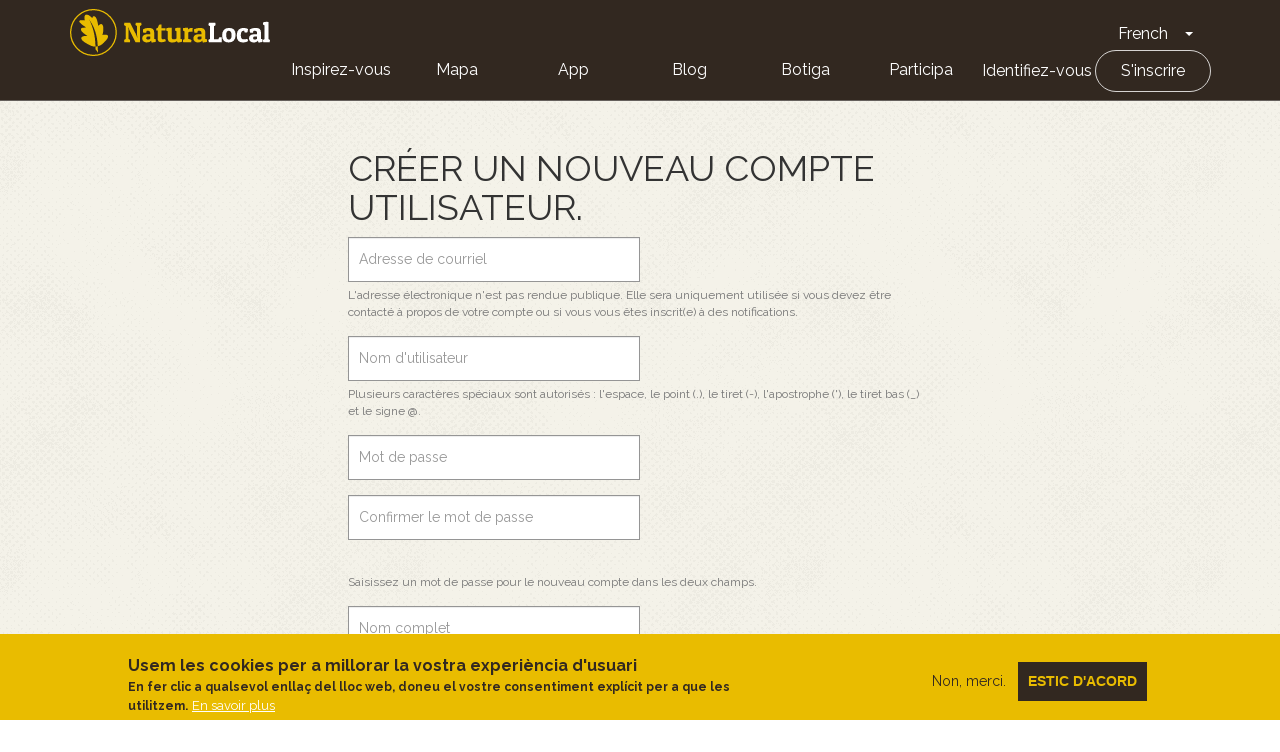

--- FILE ---
content_type: text/html; charset=UTF-8
request_url: https://naturalocal.net/fr/user/register?destination=/ca/rutes-senderisme-catalunya/rutes-senderisme-tarragona/rutes-senderisme-roquetes/barranc-de-la-caramella%23comment-form
body_size: 8927
content:
<!DOCTYPE html>
<html  lang="fr" dir="ltr" prefix="content: http://purl.org/rss/1.0/modules/content/  dc: http://purl.org/dc/terms/  foaf: http://xmlns.com/foaf/0.1/  og: http://ogp.me/ns#  rdfs: http://www.w3.org/2000/01/rdf-schema#  schema: http://schema.org/  sioc: http://rdfs.org/sioc/ns#  sioct: http://rdfs.org/sioc/types#  skos: http://www.w3.org/2004/02/skos/core#  xsd: http://www.w3.org/2001/XMLSchema# ">
  <head>
    <meta charset="utf-8" />
<link rel="canonical" href="https://naturalocal.net/fr/user/register" />
<meta name="Generator" content="Drupal 10 (https://www.drupal.org)" />
<meta name="MobileOptimized" content="width" />
<meta name="HandheldFriendly" content="true" />
<meta name="viewport" content="width=device-width, initial-scale=1.0" />
<style>div#sliding-popup, div#sliding-popup .eu-cookie-withdraw-banner, .eu-cookie-withdraw-tab {background: #0779bf} div#sliding-popup.eu-cookie-withdraw-wrapper { background: transparent; } #sliding-popup h1, #sliding-popup h2, #sliding-popup h3, #sliding-popup p, #sliding-popup label, #sliding-popup div, .eu-cookie-compliance-more-button, .eu-cookie-compliance-secondary-button, .eu-cookie-withdraw-tab { color: #ffffff;} .eu-cookie-withdraw-tab { border-color: #ffffff;}</style>
<link rel="icon" href="/themes/custom/naturalocal/favicon.ico" type="image/vnd.microsoft.icon" />

    <title>Créer un nouveau compte | Natura Local</title>
    <link rel="stylesheet" media="all" href="/sites/default/files/css/css_DMXwbluNSbjWlF2AITp_MF_vsw-n2saBR7geQCIRj0E.css?delta=0&amp;language=fr&amp;theme=naturalocal&amp;include=eJxtjUEKgDAQxD5U7JNkrCOo265su6i_Vw8eBE8JuSSpMY7mG6TDgiPQ-6S6zryRN5lREuNf7EdOcGmhoLlBNEEij2b4lMmQuautoZ61MccBlcEr7d0-fgEgWDUq" />
<link rel="stylesheet" media="all" href="/sites/default/files/css/css_rOjUWO6VoHgOvtU7pmrMWgIs_fIny6gm0xbqYiHLKo0.css?delta=1&amp;language=fr&amp;theme=naturalocal&amp;include=eJxtjUEKgDAQxD5U7JNkrCOo265su6i_Vw8eBE8JuSSpMY7mG6TDgiPQ-6S6zryRN5lREuNf7EdOcGmhoLlBNEEij2b4lMmQuautoZ61MccBlcEr7d0-fgEgWDUq" />

    
    <link href="https://fonts.googleapis.com/css?family=Raleway:300,400,600,700" rel="stylesheet">
  </head>
  <!-- Global Site Tag (gtag.js) - Google Analytics -->
  <script async src="https://www.googletagmanager.com/gtag/js?id=G-J2NT1ZFB03"></script>
  <script>
    window.dataLayer = window.dataLayer || [];
    function gtag(){dataLayer.push(arguments);}
    gtag('js', new Date());

    gtag('config', 'G-J2NT1ZFB03', { 'anonymize_ip': true });

    //ga('set', 'anonymizeIp', true);
  </script>
  <body class="user-register path-user has-glyphicons">
    <a href="#main-content" class="visually-hidden focusable skip-link">
      Aller au contenu principal
    </a>
    <div class="banner-app-nl">
      <p>Pour une meilleure expérience mobile, nous vous recommandons de télécharger l'application Natura Local gratuite.:</p>
      <a href="https://apps.apple.com/es/app/naturalocal/id664903131" rel="external nofollow" target="_blank" class="banner-app-nl__apple"><span class="sr-only">Apple store</span></a>
      <a href="https://play.google.com/store/apps/details?id=rceinnovation.android.naturalocal&hl=es" rel="external nofollow" target="_blank" class="banner-app-nl__android"><span class="sr-only">Google Play</span></a>
    </div>
    
                  <header class="navbar navbar-default container-fluid" id="navbar" role="banner">
      <div class="row">
      <div class="cover-header" style="background: url('') no-repeat center center; background-size: cover"></div>
      <div class="cover-degradado"></div>

            <div class="navbar-header">
          <div class="region region-navigation">
    <section id="block-logoinblack" class="block block-block-content block-block-content8e8920dd-2adf-4444-a407-008a607f6029 clearfix">
  
    

      
            <div class="field field--name-body field--type-text-with-summary field--label-hidden field--item"><div class="s-header__logo"><i class="leaf"></i><a class="s-footer__logo-link" href="/" rel="home" title="Home">Home</a></div>
</div>
      
  </section>

<section id="block-dropdownlanguage" class="block block-dropdown-language block-dropdown-languagelanguage-interface clearfix">
  
    

      <div class="dropdown-language-item btn-group dropdown">
  <button class="language-link active-language button js-form-submit form-submit btn-default btn" hreflang="fr" formnovalidate="formnovalidate" data-dropdown-target="#dropdown-item-gwb9mlb-q4w" type="submit" name="op" value="French">French</button><button class="btn-default btn dropdown-toggle" type="button" data-toggle="dropdown" aria-haspopup="true" aria-expanded="false"><span class="caret"></span><span class="sr-only">Toggle Dropdown</span></button>
  <ul class="dropdown-menu" role="menu"><li hreflang="fr" role="menuitem"><span class="language-link active-language hidden" formnovalidate="formnovalidate" id="dropdown-item-gwb9mlb-q4w">French</span></li><li hreflang="ca" role="menuitem"><a href="/ca/user/register?destination=/ca/rutes-senderisme-catalunya/rutes-senderisme-tarragona/rutes-senderisme-roquetes/barranc-de-la-caramella%23comment-form" class="language-link" hreflang="ca" formnovalidate="formnovalidate" id="ajax-link-sarhnh-bx60">Català</a></li><li hreflang="es" role="menuitem"><a href="/es/user/register?destination=/ca/rutes-senderisme-catalunya/rutes-senderisme-tarragona/rutes-senderisme-roquetes/barranc-de-la-caramella%23comment-form" class="language-link" hreflang="es" formnovalidate="formnovalidate" id="ajax-link-5ao-dldc08s">Español</a></li><li hreflang="en" role="menuitem"><a href="/en/user/register?destination=/ca/rutes-senderisme-catalunya/rutes-senderisme-tarragona/rutes-senderisme-roquetes/barranc-de-la-caramella%23comment-form" class="language-link" hreflang="en" formnovalidate="formnovalidate" id="ajax-link-vxd-fy1ilwk">English</a></li><li hreflang="de" role="menuitem"><a href="/de/user/register?destination=/ca/rutes-senderisme-catalunya/rutes-senderisme-tarragona/rutes-senderisme-roquetes/barranc-de-la-caramella%23comment-form" class="language-link" hreflang="de" formnovalidate="formnovalidate" id="ajax-link-eadooezo1fy">German</a></li></ul>
</div>

  </section>

<nav role="navigation" aria-labelledby="block-naturalocal-mainnavigation-menu" id="block-naturalocal-mainnavigation">
            <h2 class="sr-only" id="block-naturalocal-mainnavigation-menu">Main navigation</h2>

  <div class="menu-main">
          
              <ul class="s-menu s-menu--level-1">
                    <li class="s-menu__item">
        <a href="/portada">Inspirez-vous</a>
              </li>
                <li class="s-menu__item">
        <a href="/fr/search/all?sft=" data-drupal-link-query="{&quot;sft&quot;:&quot;&quot;}" data-drupal-link-system-path="search/all">Mapa</a>
              </li>
                <li class="s-menu__item s-menu__item--expanded">
        <a href="">App</a>
                                <ul class="s-menu s-menu--level-2">
                    <li class="s-menu__item">
        <a href="https://play.google.com/store/apps/details?id=rceinnovation.android.naturalocal&amp;hl=ca">Android</a>
              </li>
                <li class="s-menu__item">
        <a href="https://itunes.apple.com/es/app/naturalocal/id664903131?mt=8">IOS</a>
              </li>
        </ul>
  
              </li>
                <li class="s-menu__item">
        <a href="https://naturalocal-participa.net/blog/">Blog</a>
              </li>
                <li class="s-menu__item">
        <a href="https://naturalocal-botiga.net/">Botiga</a>
              </li>
                <li class="s-menu__item">
        <a href="https://naturalocal-participa.net/participa/">Participa</a>
              </li>
        </ul>
  


    
          
              <ul class="s-menu s-menu--level-1">
                    <li class="s-menu__item">
        <a href="/fr/user/login" data-drupal-link-system-path="user/login">Identifiez-vous</a>
              </li>
                <li class="s-menu__item s-menu__item--active-trail">
        <a href="/fr/user/register" data-drupal-link-system-path="user/register">S&#039;inscrire</a>
              </li>
        </ul>
  


      </div>

</nav>

  </div>

                      </div>

                        </div>
    </header>
  

  <div role="main" class="main-container container-fluid js-quickedit-main-content">
    <div class="row">

            
                  <section class="col-sm-12">

                
                
                  <div class="user-pages">
      <div class="content">
      <div class="inner">

                  <header>
            <h1>Créer un nouveau compte utilisateur.</h1>
          </header>
        
                  <a id="main-content"></a>

          
            <div class="region region-content">
    <div data-drupal-messages-fallback class="hidden"></div>
      <nav class="tabs" role="navigation" aria-label="Onglets">
        <h2 class="visually-hidden">Onglets principaux</h2>
  <ul class="tabs--primary nav nav-tabs"><li><a href="/fr/user/login" data-drupal-link-system-path="user/login">Se connecter</a></li>
<li class="active"><a href="/fr/user/register" data-drupal-link-system-path="user/register">Créer un nouveau compte</a></li>
<li><a href="/fr/user/password" data-drupal-link-system-path="user/password">Réinitialiser votre mot de passe</a></li>
</ul>

    </nav>
    <form class="user-register-form user-form" data-user-info-from-browser data-drupal-selector="user-register-form" enctype="multipart/form-data" action="/fr/user/register?destination=/ca/rutes-senderisme-catalunya/rutes-senderisme-tarragona/rutes-senderisme-roquetes/barranc-de-la-caramella%23comment-form" method="post" id="user-register-form" accept-charset="UTF-8">
  <div data-drupal-selector="edit-account" class="form-group js-form-wrapper form-wrapper" id="edit-account"><div class="form-item js-form-item form-type-email js-form-type-email form-item-mail js-form-item-mail form-group">
      <label for="edit-mail" class="control-label js-form-required form-required">Adresse de courriel</label>
  
  
  <input data-drupal-selector="edit-mail" aria-describedby="edit-mail--description" class="form-email required form-control" type="email" id="edit-mail" name="mail" value="" size="60" maxlength="254" required="required" aria-required="true" />

  
  
      <div id="edit-mail--description" class="description help-block">
      L'adresse électronique n'est pas rendue publique. Elle sera uniquement utilisée si vous devez être contacté à propos de votre compte ou si vous vous êtes inscrit(e) à des notifications.
    </div>
  </div>
<div class="form-item js-form-item form-type-textfield js-form-type-textfield form-item-name js-form-item-name form-group">
      <label for="edit-name" class="control-label js-form-required form-required">Nom d'utilisateur</label>
  
  
  <input class="username form-text required form-control" autocorrect="off" autocapitalize="off" spellcheck="false" data-drupal-selector="edit-name" aria-describedby="edit-name--description" type="text" id="edit-name" name="name" value="" size="60" maxlength="60" required="required" aria-required="true" />

  
  
      <div id="edit-name--description" class="description help-block">
      Plusieurs caractères spéciaux sont autorisés : l'espace, le point (.), le tiret (-), l'apostrophe ('), le tiret bas (_) et le signe @.
    </div>
  </div>
<div id="edit-pass" class="form-item js-form-item form-type-password-confirm js-form-type-password-confirm form-item-pass js-form-item-pass form-no-label form-group">
  
  
  <div class="form-item js-form-item form-type-password js-form-type-password form-item-pass-pass1 js-form-item-pass-pass1 form-group">
      <label for="edit-pass-pass1" class="control-label js-form-required form-required">Mot de passe</label>
  
  
  <input class="password-field js-password-field form-text required form-control" autocomplete="new-password" data-drupal-selector="edit-pass-pass1" type="password" id="edit-pass-pass1" name="pass[pass1]" size="25" maxlength="128" required="required" aria-required="true" />

  
  
  </div>
<div class="form-item js-form-item form-type-password js-form-type-password form-item-pass-pass2 js-form-item-pass-pass2 form-group">
      <label for="edit-pass-pass2" class="control-label js-form-required form-required">Confirmer le mot de passe</label>
  
  
  <input class="password-confirm js-password-confirm form-text required form-control" autocomplete="new-password" data-drupal-selector="edit-pass-pass2" type="password" id="edit-pass-pass2" name="pass[pass2]" size="25" maxlength="128" required="required" aria-required="true" />

  
  
  </div>


  
  
      <div id="edit-pass--description" class="description help-block">
      Saisissez un mot de passe pour le nouveau compte dans les deux champs.
    </div>
  </div>
</div>
<input autocomplete="off" data-drupal-selector="form-by51yiwb3tukrfehbkwvlqizdnjy-exlvqy1ic6nb8c" type="hidden" name="form_build_id" value="form-bY51yiWb3TuKRFEHBKWVLQizdNjy_ExlVQY1ic6Nb8c" /><input data-drupal-selector="edit-user-register-form" type="hidden" name="form_id" value="user_register_form" /><input data-drupal-selector="edit-honeypot-time" type="hidden" name="honeypot_time" value="fEJbNQ9PAfTqnON5gHYSOXohzJKUROeXxkcFH7-NZBo" /><div class="field--type-string field--name-field-name field--widget-string-textfield form-group js-form-wrapper form-wrapper" data-drupal-selector="edit-field-name-wrapper" id="edit-field-name-wrapper">      <div class="form-item js-form-item form-type-textfield js-form-type-textfield form-item-field-name-0-value js-form-item-field-name-0-value form-group">
      <label for="edit-field-name-0-value" class="control-label js-form-required form-required">Nom complet</label>
  
  
  <input class="js-text-full text-full form-text required form-control" data-drupal-selector="edit-field-name-0-value" type="text" id="edit-field-name-0-value" name="field_name[0][value]" value="" size="60" maxlength="255" placeholder="" required="required" aria-required="true" />

  
  
  </div>

  </div>
<div class="field--type-entity-reference field--name-field-user-province field--widget-options-select form-group js-form-wrapper form-wrapper" data-drupal-selector="edit-field-user-province-wrapper" id="edit-field-user-province-wrapper"><div class="form-item js-form-item form-type-select js-form-type-select form-item-field-user-province js-form-item-field-user-province form-group">
      <label for="edit-field-user-province" class="control-label">Province</label>
  
  
  <div class="select-wrapper"><select data-drupal-selector="edit-field-user-province" aria-describedby="edit-field-user-province--description" class="form-select form-control" id="edit-field-user-province" name="field_user_province"><option
            value="_none">- Aucun(e) -</option><option
            value="54">Barcelona</option><option
            value="196">Barcelona - Cloned</option><option
            value="57">Girona</option><option
            value="56">Tarragona</option><option
            value="55">Lleida</option></select></div>

  
  
      <div id="edit-field-user-province--description" class="description help-block">
      If you want, we will send you news around you
    </div>
  </div>
</div>
<div class="field--type-link field--name-field-user-web field--widget-link-default form-group js-form-wrapper form-wrapper" data-drupal-selector="edit-field-user-web-wrapper" id="edit-field-user-web-wrapper">      <div class="form-item js-form-item form-type-url js-form-type-url form-item-field-user-web-0-uri js-form-item-field-user-web-0-uri form-group">
      <label for="edit-field-user-web-0-uri" class="control-label">Web</label>
  
  
  <input data-drupal-selector="edit-field-user-web-0-uri" aria-describedby="edit-field-user-web-0-uri--description" class="form-url form-control" type="url" id="edit-field-user-web-0-uri" name="field_user_web[0][uri]" value="" size="60" maxlength="2048" placeholder="" />

  
  
      <div id="edit-field-user-web-0-uri--description" class="description help-block">
      <ul><li>It will only be published if you are Experts on routes or Experience host</li><li>Ceci doit être une URL externe telle que <em class="placeholder">https://example.com</em>.</li></ul>
    </div>
  </div>

  </div>
<div class="field--type-image field--name-user-picture field--widget-image-image form-group js-form-wrapper form-wrapper" data-drupal-selector="edit-user-picture-wrapper" id="edit-user-picture-wrapper"><div id="ajax-wrapper" class="form-group"><div class="form-item js-form-item form-type-managed-file js-form-type-managed-file form-item-user-picture-0 js-form-item-user-picture-0 form-group">
      <label for="edit-user-picture-0-upload" id="edit-user-picture-0--label" class="control-label">Image</label>
  
  
    <div data-drupal-selector="edit-user-picture-0" aria-describedby="edit-user-picture-0--description" class="image-widget js-form-managed-file form-managed-file clearfix row">
    <div class="preview col-sm-2">
      <img data-drupal-selector="edit-user-picture-0-preview" src="/sites/default/files/styles/thumbnail/public/default_images/avatar_2.png?itok=_0j4ylmD" width="100" height="100" alt="" loading="lazy" typeof="foaf:Image" class="img-responsive" />


    </div>
    <div class="data col-sm-10">
            <input accept="image/*" data-drupal-selector="edit-user-picture-0-upload" class="js-form-file form-file form-control" type="file" id="edit-user-picture-0-upload" name="files[user_picture_0]" size="22" /><button class="js-hide button js-form-submit form-submit btn-primary btn icon-before" data-drupal-selector="edit-user-picture-0-upload-button" formnovalidate="formnovalidate" type="submit" id="edit-user-picture-0-upload-button" name="user_picture_0_upload_button" value="Transférer"><span class="icon glyphicon glyphicon-upload" aria-hidden="true"></span>
Transférer</button><input data-drupal-selector="edit-user-picture-0-fids" type="hidden" name="user_picture[0][fids]" /><input data-drupal-selector="edit-user-picture-0-display" type="hidden" name="user_picture[0][display]" value="1" />
    </div>
  </div>


  
  
      <div id="edit-user-picture-0--description" class="description help-block">
        Votre visage ou image virtuelle.<br>
  1 seul fichier.<br>Limité à 2 Mo.<br>Types autorisés : <code>png, gif, jpg, jpeg</code>.<br>Les images de plus de <strong>640x640</strong> pixels seront redimensionnées.

    </div>
  </div>
</div></div>
<div class="field--type-boolean field--name-field-user-privacy-policy field--widget-boolean-checkbox form-group js-form-wrapper form-wrapper" data-drupal-selector="edit-field-user-privacy-policy-wrapper" id="edit-field-user-privacy-policy-wrapper"><div class="form-item js-form-item form-type-checkbox js-form-type-checkbox form-item-field-user-privacy-policy-value js-form-item-field-user-privacy-policy-value checkbox">
  
  
  

      <label for="edit-field-user-privacy-policy-value" class="control-label option js-form-required form-required"><input data-drupal-selector="edit-field-user-privacy-policy-value" class="form-checkbox required" type="checkbox" id="edit-field-user-privacy-policy-value" name="field_user_privacy_policy[value]" value="1" required="required" aria-required="true" />I have read and accept Terms of Service and Privacy Policy</label>
  
  
  </div>
</div>
<div class="field--type-boolean field--name-field-user-newsleter field--widget-boolean-checkbox form-group js-form-wrapper form-wrapper" data-drupal-selector="edit-field-user-newsleter-wrapper" id="edit-field-user-newsleter-wrapper"><div class="form-item js-form-item form-type-checkbox js-form-type-checkbox form-item-field-user-newsleter-value js-form-item-field-user-newsleter-value checkbox">
  
  
  

      <label for="edit-field-user-newsleter-value" class="control-label option"><input data-drupal-selector="edit-field-user-newsleter-value" class="form-checkbox" type="checkbox" id="edit-field-user-newsleter-value" name="field_user_newsleter[value]" value="1" />Je souhaite recevoir la newsletter</label>
  
  
  </div>
</div>
<div class="field--type-entity-reference field--name-autor-profiles field--widget-profile-form form-group js-form-wrapper form-wrapper" data-drupal-selector="edit-autor-profiles-wrapper" id="edit-autor-profiles-wrapper">      <div class="js-form-wrapper form-wrapper form-item js-form-item panel panel-default" data-drupal-selector="edit-autor-profiles-0" id="edit-autor-profiles-0">

              <div class="panel-heading">
                          <a aria-controls="edit-autor-profiles-0--content" aria-expanded="true" aria-pressed="true" data-toggle="collapse" role="button" class="panel-title" href="#edit-autor-profiles-0--content">Autor</a>
              </div>
      
            
    
    <div id="edit-autor-profiles-0--content" class="panel-body panel-collapse collapse fade in">
            <div class="field--type-string field--name-field-title field--widget-string-textfield form-group js-form-wrapper form-wrapper" data-drupal-selector="edit-autor-profiles-0-entity-field-title-wrapper" id="edit-autor-profiles-0-entity-field-title-wrapper">      <div class="form-item js-form-item form-type-textfield js-form-type-textfield form-item-autor-profiles-0-entity-field-title-0-value js-form-item-autor-profiles-0-entity-field-title-0-value form-group">
      <label for="edit-autor-profiles-0-entity-field-title-0-value" class="control-label">Title</label>
  
  
  <input class="js-text-full text-full form-text form-control" data-drupal-selector="edit-autor-profiles-0-entity-field-title-0-value" type="text" id="edit-autor-profiles-0-entity-field-title-0-value" name="autor_profiles[0][entity][field_title][0][value]" value="" size="60" maxlength="255" placeholder="" />

  
  
  </div>

  </div>

          </div>
  
    
</div>

  </div>
<div data-drupal-selector="edit-actions" class="form-actions form-group js-form-wrapper form-wrapper" id="edit-actions"><button data-drupal-selector="edit-submit" class="button button--primary js-form-submit form-submit btn-success btn" type="submit" id="edit-submit" name="op" value="Créer un nouveau compte">Créer un nouveau compte</button></div>
<div class="url-textfield form-group js-form-wrapper form-wrapper" style="display: none !important;"><div class="form-item js-form-item form-type-textfield js-form-type-textfield form-item-url js-form-item-url form-group">
      <label for="edit-url" class="control-label">Laisser ce champ vide</label>
  
  
  <input autocomplete="off" data-drupal-selector="edit-url" class="form-text form-control" type="text" id="edit-url" name="url" value="" size="20" maxlength="128" />

  
  
  </div>
</div>

</form>


  </div>

        
      </div>
    </div>
  </div>
      </section>

                </div>
  </div>

<footer class="s-footer" role="contentinfo">
  <div class="s-footer__top">
    <div class="s-footer__logo">
      <a href="/fr" title="Accueil" rel="home" class="s-footer__logo-link">Home</a>
      <div class="s-footer__logo-destins-arrelats">Destins Arrelats</div>
    </div>
      <div class="region region-footer">
    <nav role="navigation" aria-labelledby="block-naturalocal-footer-menu" id="block-naturalocal-footer">
            
  <div class="visually-hidden" id="block-naturalocal-footer-menu">Footer</div>
  

        
              <ul class="s-menu s-menu--level-1">
                    <li class="s-menu__item s-menu__item--expanded">
        <span>Nosaltres</span>
                                <ul class="s-menu s-menu--level-2">
                    <li class="s-menu__item">
        <a href="https://naturalocal.net/sites/default/files/NaturaLocal_Destins-Arrelats-2020.pdf">Un projecte de país</a>
              </li>
                <li class="s-menu__item">
        <a href="https://naturalocal-participa.net/blog/">Notre blog</a>
              </li>
                <li class="s-menu__item">
        <a href="/fr/node/33970" data-drupal-link-system-path="node/33970">Avis juridique</a>
              </li>
                <li class="s-menu__item">
        <a href="/fr/node/33969" data-drupal-link-system-path="node/33969">Politique de confidentialité</a>
              </li>
                <li class="s-menu__item">
        <a href="/fr/politique-de-cookies" data-drupal-link-system-path="node/34082">Politica de cookies</a>
              </li>
        </ul>
  
              </li>
                <li class="s-menu__item s-menu__item--expanded">
        <span>Connecter</span>
                                <ul class="s-menu s-menu--level-2">
                    <li class="s-menu__item">
        <a href="/fr/contact" data-drupal-link-system-path="contact">Contact</a>
              </li>
                <li class="s-menu__item">
        <a href="https://www.facebook.com/NaturaLocal">Facebook</a>
              </li>
                <li class="s-menu__item">
        <a href="https://www.instagram.com/naturalocal/">Instagram</a>
              </li>
                <li class="s-menu__item">
        <a href="https://twitter.com/naturalocal">Twitter</a>
              </li>
        </ul>
  
              </li>
                <li class="s-menu__item s-menu__item--expanded">
        <span>App</span>
                                <ul class="s-menu s-menu--level-2">
                    <li class="s-menu__item">
        <a href="https://itunes.apple.com/es/app/naturalocal/id664903131">iOS</a>
              </li>
                <li class="s-menu__item">
        <a href="https://play.google.com/store/apps/details?id=rceinnovation.android.naturalocal">Android</a>
              </li>
        </ul>
  
              </li>
        </ul>
  


  </nav>

  </div>

  </div>
</footer>


    
    <script type="application/json" data-drupal-selector="drupal-settings-json">{"path":{"baseUrl":"\/","pathPrefix":"fr\/","currentPath":"user\/register","currentPathIsAdmin":false,"isFront":false,"currentLanguage":"fr","currentQuery":{"destination":"\/ca\/rutes-senderisme-catalunya\/rutes-senderisme-tarragona\/rutes-senderisme-roquetes\/barranc-de-la-caramella#comment-form"}},"pluralDelimiter":"\u0003","suppressDeprecationErrors":true,"ajaxPageState":{"libraries":"[base64]","theme":"naturalocal","theme_token":null},"ajaxTrustedUrl":{"form_action_p_pvdeGsVG5zNF_XLGPTvYSKCf43t8qZYSwcfZl2uzM":true,"\/fr\/user\/register?element_parents=user_picture\/widget\/0\u0026destination=\/ca\/rutes-senderisme-catalunya\/rutes-senderisme-tarragona\/rutes-senderisme-roquetes\/barranc-de-la-caramella%23comment-form\u0026ajax_form=1":true},"eu_cookie_compliance":{"cookie_policy_version":"1.0.0","popup_enabled":true,"popup_agreed_enabled":false,"popup_hide_agreed":false,"popup_clicking_confirmation":false,"popup_scrolling_confirmation":false,"popup_html_info":"\u003Cdiv aria-labelledby=\u0022popup-text\u0022  class=\u0022eu-cookie-compliance-banner eu-cookie-compliance-banner-info eu-cookie-compliance-banner--opt-out\u0022\u003E\n  \u003Cdiv class=\u0022popup-content info eu-cookie-compliance-content\u0022\u003E\n        \u003Cdiv id=\u0022popup-text\u0022 class=\u0022eu-cookie-compliance-message\u0022 role=\u0022document\u0022\u003E\n      \u003Ch2\u003EUsem les cookies per a millorar la vostra experi\u00e8ncia d\u0027usuari\u003C\/h2\u003E\n\u003Cp\u003EEn fer clic a qualsevol enlla\u00e7 del lloc web, doneu el vostre consentiment expl\u00edcit per a que les utilitzem.\u003C\/p\u003E\n\n              \u003Cbutton type=\u0022button\u0022 class=\u0022find-more-button eu-cookie-compliance-more-button\u0022\u003EEn savoir plus\u003C\/button\u003E\n          \u003C\/div\u003E\n\n    \n    \u003Cdiv id=\u0022popup-buttons\u0022 class=\u0022eu-cookie-compliance-buttons\u0022\u003E\n            \u003Cbutton type=\u0022button\u0022 class=\u0022decline-button eu-cookie-compliance-secondary-button\u0022\u003ENon, merci.\u003C\/button\u003E\n              \u003Cbutton type=\u0022button\u0022 class=\u0022agree-button eu-cookie-compliance-default-button\u0022\u003EEstic d\u0026#039;acord\u003C\/button\u003E\n          \u003C\/div\u003E\n  \u003C\/div\u003E\n\u003C\/div\u003E","use_mobile_message":false,"mobile_popup_html_info":"\u003Cdiv aria-labelledby=\u0022popup-text\u0022  class=\u0022eu-cookie-compliance-banner eu-cookie-compliance-banner-info eu-cookie-compliance-banner--opt-out\u0022\u003E\n  \u003Cdiv class=\u0022popup-content info eu-cookie-compliance-content\u0022\u003E\n        \u003Cdiv id=\u0022popup-text\u0022 class=\u0022eu-cookie-compliance-message\u0022 role=\u0022document\u0022\u003E\n      \n              \u003Cbutton type=\u0022button\u0022 class=\u0022find-more-button eu-cookie-compliance-more-button\u0022\u003EEn savoir plus\u003C\/button\u003E\n          \u003C\/div\u003E\n\n    \n    \u003Cdiv id=\u0022popup-buttons\u0022 class=\u0022eu-cookie-compliance-buttons\u0022\u003E\n            \u003Cbutton type=\u0022button\u0022 class=\u0022decline-button eu-cookie-compliance-secondary-button\u0022\u003ENon, merci.\u003C\/button\u003E\n              \u003Cbutton type=\u0022button\u0022 class=\u0022agree-button eu-cookie-compliance-default-button\u0022\u003EEstic d\u0026#039;acord\u003C\/button\u003E\n          \u003C\/div\u003E\n  \u003C\/div\u003E\n\u003C\/div\u003E","mobile_breakpoint":768,"popup_html_agreed":false,"popup_use_bare_css":false,"popup_height":"auto","popup_width":"100%","popup_delay":1000,"popup_link":"\/fr\/politique-de-cookies","popup_link_new_window":true,"popup_position":false,"fixed_top_position":true,"popup_language":"fr","store_consent":false,"better_support_for_screen_readers":false,"cookie_name":"","reload_page":false,"domain":"","domain_all_sites":false,"popup_eu_only":false,"popup_eu_only_js":false,"cookie_lifetime":100,"cookie_session":0,"set_cookie_session_zero_on_disagree":0,"disagree_do_not_show_popup":false,"method":"opt_out","automatic_cookies_removal":true,"allowed_cookies":"","withdraw_markup":"\u003Cbutton type=\u0022button\u0022 class=\u0022eu-cookie-withdraw-tab\u0022\u003EParam\u00e8tres de confidentialit\u00e9\u003C\/button\u003E\n\u003Cdiv aria-labelledby=\u0022popup-text\u0022 class=\u0022eu-cookie-withdraw-banner\u0022\u003E\n  \u003Cdiv class=\u0022popup-content info eu-cookie-compliance-content\u0022\u003E\n    \u003Cdiv id=\u0022popup-text\u0022 class=\u0022eu-cookie-compliance-message\u0022 role=\u0022document\u0022\u003E\n      \u003Ch2\u003ENous utilisons des cookies sur ce site pour am\u00e9liorer votre exp\u00e9rience d\u0027utilisateur.\u003C\/h2\u003E\n\u003Cp\u003EVous avez consenti \u00e0 l\u0027ajout de cookies.\u003C\/p\u003E\n\n    \u003C\/div\u003E\n    \u003Cdiv id=\u0022popup-buttons\u0022 class=\u0022eu-cookie-compliance-buttons\u0022\u003E\n      \u003Cbutton type=\u0022button\u0022 class=\u0022eu-cookie-withdraw-button \u0022\u003ERetirer le consentement\u003C\/button\u003E\n    \u003C\/div\u003E\n  \u003C\/div\u003E\n\u003C\/div\u003E","withdraw_enabled":false,"reload_options":0,"reload_routes_list":"","withdraw_button_on_info_popup":false,"cookie_categories":[],"cookie_categories_details":[],"enable_save_preferences_button":true,"cookie_value_disagreed":"0","cookie_value_agreed_show_thank_you":"1","cookie_value_agreed":"2","containing_element":"body","settings_tab_enabled":false,"olivero_primary_button_classes":"","olivero_secondary_button_classes":"","close_button_action":"close_banner","open_by_default":true,"modules_allow_popup":true,"hide_the_banner":false,"geoip_match":true,"unverified_scripts":[]},"bootstrap":{"forms_has_error_value_toggle":1},"ajax":{"edit-user-picture-0-upload-button":{"callback":["Drupal\\file\\Element\\ManagedFile","uploadAjaxCallback"],"wrapper":"ajax-wrapper","effect":"fade","progress":{"type":"throbber","message":null},"event":"mousedown","keypress":true,"prevent":"click","url":"\/fr\/user\/register?element_parents=user_picture\/widget\/0\u0026destination=\/ca\/rutes-senderisme-catalunya\/rutes-senderisme-tarragona\/rutes-senderisme-roquetes\/barranc-de-la-caramella%23comment-form\u0026ajax_form=1","httpMethod":"POST","dialogType":"ajax","submit":{"_triggering_element_name":"user_picture_0_upload_button","_triggering_element_value":"Transf\u00e9rer"}}},"file":{"elements":{"#edit-user-picture-0-upload":"png,gif,jpg,jpeg"}},"password":{"confirmTitle":"Concordance des mots de passe\u00a0:","confirmSuccess":"oui","confirmFailure":"non","showStrengthIndicator":false},"nl_es":{"mark_imgs":{"path":"\/modules\/custom\/nl_es\/markers\/","user":{"town":"\/modules\/custom\/nl_es\/markers\/marker_destins.svg","route":"\/modules\/custom\/nl_es\/markers\/marker_route.svg","experience":"\/modules\/custom\/nl_es\/markers\/marker_experiencies.svg","point_of_interest":"\/modules\/custom\/nl_es\/markers\/marker_serveis.svg","visit":"\/modules\/custom\/nl_es\/markers\/marker_visits.svg","navigation_poi":"\/modules\/custom\/nl_es\/markers\/marker_route_poi.svg"},"active":{"town":"\/modules\/custom\/nl_es\/markers\/marker_destins_active.svg","route":"\/modules\/custom\/nl_es\/markers\/marker_route_active.svg","experience":"\/modules\/custom\/nl_es\/markers\/marker_experiencies_active.svg","point_of_interest":"\/modules\/custom\/nl_es\/markers\/marker_serveis_active.svg","visit":"\/modules\/custom\/nl_es\/markers\/marker_visits_active.svg","navigation_poi":"\/modules\/custom\/nl_es\/markers\/marker_route_poi_active.svg"},"admin":{"town":"\/modules\/custom\/nl_es\/markers\/marker_destins.svg","route":"\/modules\/custom\/nl_es\/markers\/marker_route.svg","routeIcon":"\/modules\/custom\/nl_es\/markers\/marker_route.svg","experience":"\/modules\/custom\/nl_es\/markers\/marker_experiencies.svg","point_of_interest":"\/modules\/custom\/nl_es\/markers\/marker_serveis.svg","visit":"\/modules\/custom\/nl_es\/markers\/marker_visits.svg","navigation_poi":"\/modules\/custom\/nl_es\/markers\/marker_route_poi.svg"}}},"user":{"uid":0,"permissionsHash":"236d2072e8a652718661f45b5f7b2b8a80ffe8b8b123cd24a6a34cd91566198e"}}</script>
<script src="/sites/default/files/js/js_xwx2Q03pdnphvuTo8DOBdPi69e6vTbUiiPkIWupur5Q.js?scope=footer&amp;delta=0&amp;language=fr&amp;theme=naturalocal&amp;include=eJxtjkEOgzAMBD9kkSdFJpgq4Nipkwj6-4ZWUCH1Ys_OYbWjai3VMLvxJJ-NfJRY4VJuMs2TbgJBjXpqGXnABfebCMqMudBXRqlk0vXybGSvYVZLQM0H1TVSfylzRAnk_kmYI1_FB4NgbYasAdnR3mfdzGyYaFNbQdhTcZ_740fqw6AVsrPz4DfWtWNq"></script>
<script src="https://maps.googleapis.com/maps/api/js?key=AIzaSyDp9V8gJ8I5GElZIuwSSMK2L4YlMHKrh5U"></script>
<script src="/sites/default/files/js/js_QYCEBI5Wb6ltktzyhiHEJMdrHA6YbJQnc0N6a41mli4.js?scope=footer&amp;delta=2&amp;language=fr&amp;theme=naturalocal&amp;include=eJxtjkEOgzAMBD9kkSdFJpgq4Nipkwj6-4ZWUCH1Ys_OYbWjai3VMLvxJJ-NfJRY4VJuMs2TbgJBjXpqGXnABfebCMqMudBXRqlk0vXybGSvYVZLQM0H1TVSfylzRAnk_kmYI1_FB4NgbYasAdnR3mfdzGyYaFNbQdhTcZ_740fqw6AVsrPz4DfWtWNq"></script>

  </body>
</html>
